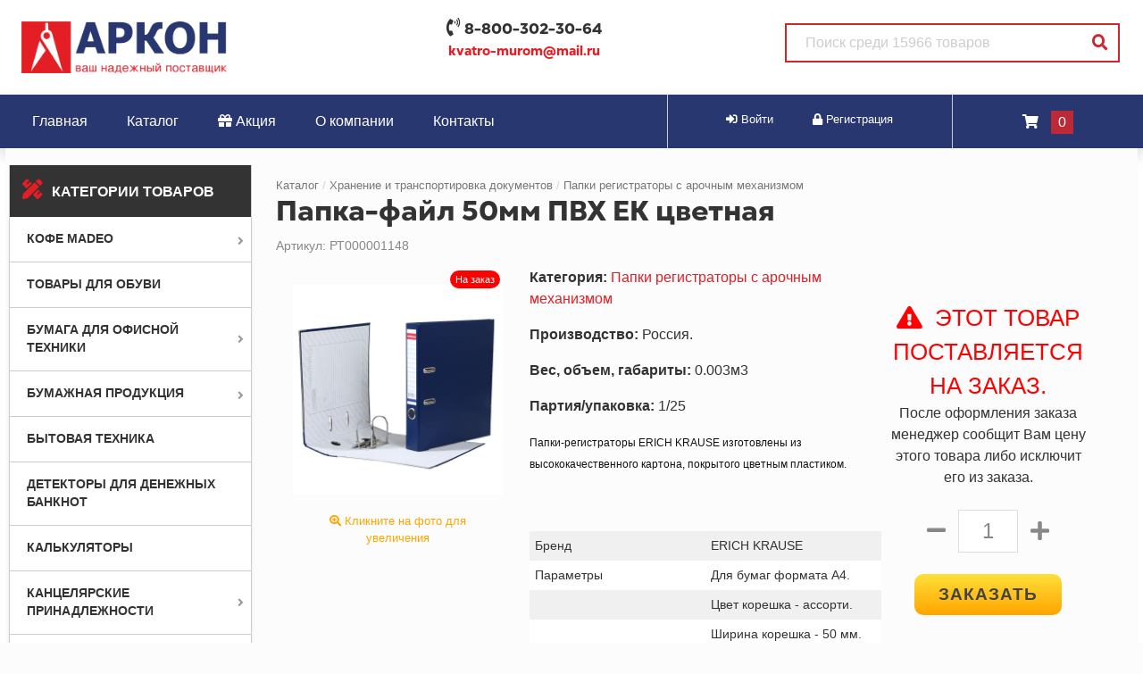

--- FILE ---
content_type: text/html; charset=UTF-8
request_url: https://arkon-snab.ru/431/papka-fayl-50mm-pvh-ek-cvetnaya.html
body_size: 18888
content:
<!DOCTYPE HTML>
<html lang="ru-RU" prefix="og: http://ogp.me/ns#">

    <head>
        
		<title>Папка-файл 50мм ПВХ ЕК цветная | ООО Аркон | Интернет-магазин канцтоваров в Муроме</title>
		<meta http-equiv="Content-Type" content="text/html; charset=utf-8" />    
			<meta name="title" content="Папка-файл 50мм ПВХ ЕК цветная | ООО Аркон | Интернет-магазин канцтоваров в Муроме">			
			<meta name="Description" content="В нашем интернет-магазине всегда есть в наличии Папка-файл 50мм ПВХ ЕК цветная по хорошей цене. Магазин находится в городе Муром. " />
			<meta name="Keywords" content="купить Папка-файл 50мм ПВХ ЕК цветная в Муроме, Папка-файл 50мм ПВХ ЕК цветная заказать с доставкой, Папка-файл 50мм ПВХ ЕК цветная цена, Папка-файл 50мм ПВХ ЕК цветная недорого, Папка-файл 50мм ПВХ ЕК цветная с доставкой по городу, где найти Папка-файл 50мм ПВХ ЕК цветная в Муром, Папка-файл 50мм ПВХ ЕК цветная купить всего за 0 р, Папка-файл 50мм ПВХ ЕК цветная опт и розница, купить Папка-файл 50мм ПВХ ЕК цветная Муром" />
			<meta name="Author" content="Сайт работает на CMS-2D" />			
			<meta property="og:title" content="Папка-файл 50мм ПВХ ЕК цветная | ООО Аркон | Интернет-магазин канцтоваров в Муроме" />
			<meta property="og:description" content="В нашем интернет-магазине всегда есть в наличии Папка-файл 50мм ПВХ ЕК цветная по хорошей цене. Магазин находится в городе Муром. " />
			<meta property="og:image" content="https://arkon-snab.ru/images/logotype.png" />
			<meta property="og:url" content="https://arkon-snab.ru/431/papka-fayl-50mm-pvh-ek-cvetnaya.html" />
			<meta property="og:site_name" content="ООО Аркон | Интернет-магазин канцтоваров в Муроме" />
			<meta property="og:locale" content="ru_RU" />
			<meta property="og:type" content="website" />			
	
		
			<meta name="viewport" content="initial-scale=1, maximum-scale=1, user-scalable=no"/> <meta name="format-detection" content="telephone=no">
				
       	<meta name="yandex-verification" content="89abfa41332da22d" />

<link rel="stylesheet" href="/css/bootstrap.min.css">
<link rel="stylesheet" href="/css/fontawesome/css/all.css">  
<link rel="stylesheet" href="/css/lightbox.css">
<link rel="stylesheet" href="/css/wowanimate.css">

<link rel="stylesheet" href="/css/MyFontsWebfontsKit.css">  
<link rel="stylesheet" href="/css/main-style.css">
<link rel="stylesheet" href="/css/core-style.css">
<link rel="stylesheet" href="/css/store-style2.css">  

  
<link rel="stylesheet" href="/plugins/owl/assets/owl.carousel.min.css">
<link rel="stylesheet" href="/plugins/owl/assets/owl.theme.default.min.css">
  
<script src="/js/jquery-3.4.1.min.js"></script>
<script src="/js/bootstrap.min.js"></script>
<script src="/js/lightbox.js"></script>    
  
<script src="/plugins/owl/owl.carousel.min.js"></script>  



    </head>
	
    <body>
		<style>
	.osbg {
		z-index: 99999;
		display: none;
		width: 100%;
		height: 100vh;
		position: fixed;
		top: 0;
		left: 0;
		right: 0;
		bottom: 0;
		background: rgba(0,0,0,0.8);
	}
	
	.osbg_inside {
		z-index: 99999;
		width: 94%;
		max-width: 480px;
		min-height: 25vh;
		overflow: hidden;
		margin: 13% auto;
		padding: 20px;
		padding-top: 40px;
		padding-bottom: 30px;
		background: #ffffff;
		position: relative;
		color: #333;
		font-weight: 400;
		font-size: 1.1em;
	}
	
	.osbg_inside input {
		background: none;
		border: 1px solid darkgray;
		padding: 5px;
		color: #333;
		font-weight: 200;
		width: 98%;
		margin: 1%;
		border-radius: 7px;
		margin-bottom: 12px;
	}
	
	.osbg_inside input:focus {
		outline: none;
		border: 1px solid #2ea5cc;
		box-shadow: 0 0 2pt 2pt #2ea5cc;
	}
	
	.hide_os {
		position: absolute;
		top: 0;
		right: 15px;
		color: darkgray;
		font-size: 1.8em;
		cursor: pointer;
		transition: all 0.5s;
	}
	
	.hide_os:hover {
		color: #333;
		transform: scale(1.05);
	}
	
	.send_os {
		position: relative;
		cursor: pointer;
		text-transform: uppercase;
		color: #fff;
		background: #333;
		border: 2px solid #333;
		padding: 10px 32px;
		transition: all 0.4s;
	}
	
	.send_os:hover {
		background: #ff0040;
		color: #fff;
		border: 2px solid #ff0040;
	}
	
	.os_result {
		width: 98%;
		margin: 1%;
		clear: both;
		color: #333;
		padding-top: 8px;
		font-size: 0.9em;
		font-weight: 300;
	}
	
	.os_progress {
		display: none;
	}
	
	#os {
		display: none!important;
		background: url('/plugins/os.gif') no-repeat;
		background-size: cover;
		position: fixed;
		z-index: 9999;
		bottom: 30px;
		right: 22px;
		width: 70px;
		height: 70px;
		transition: all 0.45s;
		cursor: pointer;
		outline: none;
	}
	
	#os:hover {
		transform: scale(1.2);
	}
	
	@media only screen and (max-width : 767px) {
		#os {
			width: 60px;
			height: 60px;
		}
		
		#os:hover {
			transform: scale(1.05);
		}
	}
	
</style>

<div id="os" class="call_os"></div>

<div class="osbg">
	<div class="osbg_inside">
		<h5><b>Мы Вам перезвоним</b></h5>
		<div class="hide_os"><i class="fas fa-times"></i></div>
		Укажите имя: <br>
		<input type="text" id="os_name" value="" placeholder="" /><br>
		Номер телефона: <br>
		<input type="text" id="os_phone" value="" placeholder="+7" /><br>
		<br>
		<span class="send_os">
		   <span class="os_progress spinner-border spinner-border-sm" role="status" aria-hidden="true"></span>
			Отправить
		</span>
		<div class="os_result"></div>
		
	</div>
</div>



<script>

	$(document).on('click', '.call_os', function() {
		$('.osbg').fadeIn();
	});
	
	$(document).on('click', '.hide_os', function() {
		$('.osbg').fadeOut();
	});
	
	$(document).on('click', '.send_os', function() {
		$('.os_progress').css('display', 'inline-block');
		
		$.ajax({
			url: '/plugins/os-ajax.php',
			type: 'POST',
			data: { 
					client: $('#os_name').val(), 
					phone: $('#os_phone').val() 
			},
			beforeSend: function(xhr) {},
			success: function(data) { 
				
				$('.os_result').html(data);
				$('.os_progress').css('display', 'none');
								
			},
			error: function() {
				$('.os_result').html('Ошибка отправки данных!');
				$('.os_progress').css('display', 'none');	
			}
		});
		
	});

</script>


<div id="mobile-menu">
  <span class="mmclose">x</span>
  <a class="mmenua" href="/">Главная</a>
  <a class="mmenua" href="/catalog/main.html">Каталог товаров</a>
  <a class="mmenua" href="/akciya">Актуальные акции</a>
  <a class="mmenua" href="/o-kompanii">О компании</a>
  <a class="mmenua" href="/kontakty">Контакты</a>
  <hr>
    <div class="container-fluid"><div class="row"><div class="col-lg-12 p-3" style="border-bottom: 1px solid #eee;"><table width="100%"><tr><td style="width: 80px!important; vertical-align: top;"><a section_id="193" href="/catalog/kofe-madeo.html"><img style="width: 100%;" src="/images/shop/cat/_file1707982957-784.jpg" title="Купить Кофе MADEO в нашем магазине" alt="Кофе MADEO" /></a></td><td style="width: 20px;"></td><td><a class="section_headlink" section_id="193" href="/catalog/kofe-madeo.html">Кофе MADEO</a><br/><a class="section_sublink" section_id="194" href="/catalog/kakao-i-goryachiy-shokolad.html">Какао и горячий шоколад <span style="font-size: 0.8em;">(7)</span></a><a class="section_sublink" section_id="195" href="/catalog/kofe-zernovoy.html">Кофе зерновой <span style="font-size: 0.8em;">(78)</span></a><a class="section_sublink" section_id="198" href="/catalog/kofe-molotyy.html">Кофе молотый <span style="font-size: 0.8em;">(59)</span></a><a class="section_sublink" section_id="197" href="/catalog/kofe-molotyy-porcionnyy.html">Кофе молотый порционный <span style="font-size: 0.8em;">(37)</span></a><a class="section_sublink" section_id="196" href="/catalog/kofe-s-maslom-mct-keto-fitness--smart.html">Кофе с маслом MCT (Keto Fitness & Smart) <span style="font-size: 0.8em;">(26)</span></a><br/><br/>
			</td></tr></table>
			</div><div class="col-lg-12 p-3" style="border-bottom: 1px solid #eee;"><table width="100%"><tr><td style="width: 80px!important; vertical-align: top;"></td><td style="width: 20px;"></td><td><a class="section_headlink" section_id="192" href="/catalog/tovary-dlya-obuvi.html">Товары для обуви</a><br/><br/><br/>
			</td></tr></table>
			</div><div class="col-lg-12 p-3" style="border-bottom: 1px solid #eee;"><table width="100%"><tr><td style="width: 80px!important; vertical-align: top;"><a section_id="43" href="/catalog/bumaga-dlya-ofisnoy-tehniki.html"><img style="width: 100%;" src="/cat/printer.jpg" title="Купить Бумага для офисной техники в нашем магазине" alt="Бумага для офисной техники" /></a></td><td style="width: 20px;"></td><td><a class="section_headlink" section_id="43" href="/catalog/bumaga-dlya-ofisnoy-tehniki.html">Бумага для офисной техники</a><br/><a class="section_sublink" section_id="44" href="/catalog/bumaga-dlya-ofisnoy-tehniki-belaya-klassov-a-v-s.html">Бумага для офисной техники белая классов А,В,С <span style="font-size: 0.8em;">(28)</span></a><a class="section_sublink" section_id="45" href="/catalog/bumaga-dlya-pechati-cvetnaya.html">Бумага для печати цветная <span style="font-size: 0.8em;">(43)</span></a><a class="section_sublink" section_id="155" href="/catalog/bumaga-termotransfernaya.html">Бумага термотрансферная <span style="font-size: 0.8em;">(3)</span></a><a class="section_sublink" section_id="52" href="/catalog/roliki-dlya-faksov-i-kkm.html">Ролики для факсов и ККМ <span style="font-size: 0.8em;">(24)</span></a><a class="section_sublink" section_id="46" href="/catalog/fotobumaga.html">Фотобумага <span style="font-size: 0.8em;">(39)</span></a><a class="section_sublink" section_id="47" href="/catalog/etiketka-samokleyaschayasya.html">Этикетка самоклеящаяся <span style="font-size: 0.8em;">(32)</span></a><br/><br/>
			</td></tr></table>
			</div><div class="col-lg-12 p-3" style="border-bottom: 1px solid #eee;"><table width="100%"><tr><td style="width: 80px!important; vertical-align: top;"><a section_id="1" href="/catalog/bumazhnaya-produkciya.html"><img style="width: 100%;" src="https://arkon-snab.ru/files/1443777378-бумажная продукция.jpg" title="Купить Бумажная продукция в нашем магазине" alt="Бумажная продукция" /></a></td><td style="width: 20px;"></td><td><a class="section_headlink" section_id="1" href="/catalog/bumazhnaya-produkciya.html">Бумажная продукция</a><br/><a class="section_sublink" section_id="48" href="/catalog/albomy-papki-dlya-risovaniya-i-hudozhestvennyh-rabot.html">Альбомы, папки для рисования и художественных работ. <span style="font-size: 0.8em;">(10)</span></a><a class="section_sublink" section_id="124" href="/catalog/blanochnaya-produkciya.html">Бланочная продукция <span style="font-size: 0.8em;">(111)</span></a><a class="section_sublink" section_id="53" href="/catalog/bloknoty-zapisnye-knizhki-ezhednevniki-planingi.html">Блокноты, записные книжки, ежедневники, планинги <span style="font-size: 0.8em;">(45)</span></a><a class="section_sublink" section_id="61" href="/catalog/bumaga-dlya-zametok-stikery.html">Бумага для заметок, стикеры </a><a class="section_sublink" section_id="57" href="/catalog/kalendari.html">Календари <span style="font-size: 0.8em;">(9)</span></a><a class="section_sublink" section_id="161" href="/catalog/konverty-pochtovye.html">Конверты почтовые <span style="font-size: 0.8em;">(11)</span></a><br/><br/>
			</td></tr></table>
			</div><div class="col-lg-12 p-3" style="border-bottom: 1px solid #eee;"><table width="100%"><tr><td style="width: 80px!important; vertical-align: top;"><a section_id="26" href="/catalog/bytovaya-tehnika.html"><img style="width: 100%;" src="/cat/ofice-teh.jpg" title="Купить Бытовая техника в нашем магазине" alt="Бытовая техника" /></a></td><td style="width: 20px;"></td><td><a class="section_headlink" section_id="26" href="/catalog/bytovaya-tehnika.html">Бытовая техника</a><br/><br/><br/>
			</td></tr></table>
			</div><div class="col-lg-12 p-3" style="border-bottom: 1px solid #eee;"><table width="100%"><tr><td style="width: 80px!important; vertical-align: top;"><a section_id="181" href="/catalog/detektory-dlya-denezhnyh-banknot.html"><img style="width: 100%;" src="/images/shop/cat/_file1626637749-6537.jpg" title="Купить Детекторы для денежных банкнот в нашем магазине" alt="Детекторы для денежных банкнот" /></a></td><td style="width: 20px;"></td><td><a class="section_headlink" section_id="181" href="/catalog/detektory-dlya-denezhnyh-banknot.html">Детекторы для денежных банкнот</a><br/><br/><br/>
			</td></tr></table>
			</div><div class="col-lg-12 p-3" style="border-bottom: 1px solid #eee;"><table width="100%"><tr><td style="width: 80px!important; vertical-align: top;"><a section_id="178" href="/catalog/kalkulyatory.html"><img style="width: 100%;" src="/images/shop/cat/_file1626636298-9548.jpg" title="Купить Калькуляторы в нашем магазине" alt="Калькуляторы" /></a></td><td style="width: 20px;"></td><td><a class="section_headlink" section_id="178" href="/catalog/kalkulyatory.html">Калькуляторы</a><br/><br/><br/>
			</td></tr></table>
			</div><div class="col-lg-12 p-3" style="border-bottom: 1px solid #eee;"><table width="100%"><tr><td style="width: 80px!important; vertical-align: top;"><a section_id="6" href="/catalog/kancelyarskie-prinadlegnosti.html"><img style="width: 100%;" src="/cat/kanctovari.jpg" title="Купить Канцелярские принадлежности в нашем магазине" alt="Канцелярские принадлежности" /></a></td><td style="width: 20px;"></td><td><a class="section_headlink" section_id="6" href="/catalog/kancelyarskie-prinadlegnosti.html">Канцелярские принадлежности</a><br/><a class="section_sublink" section_id="146" href="/catalog/bumaga-kopirovalnaya.html">Бумага копировальная <span style="font-size: 0.8em;">(4)</span></a><a class="section_sublink" section_id="108" href="/catalog/vizitnicy.html">Визитницы <span style="font-size: 0.8em;">(10)</span></a><a class="section_sublink" section_id="96" href="/catalog/dyrokoly.html">Дыроколы <span style="font-size: 0.8em;">(46)</span></a><a class="section_sublink" section_id="99" href="/catalog/zazhimy.html">Зажимы <span style="font-size: 0.8em;">(34)</span></a><a class="section_sublink" section_id="106" href="/catalog/kancelyarskie-melochi.html">Канцелярские мелочи <span style="font-size: 0.8em;">(51)</span></a><a class="section_sublink" section_id="102" href="/catalog/kley.html">Клей <span style="font-size: 0.8em;">(92)</span></a><a class="section_sublink" section_id="97" href="/catalog/kleykie-lenty.html">Клейкие ленты и диспенсеры <span style="font-size: 0.8em;">(63)</span></a><a class="section_sublink" section_id="104" href="/catalog/korrektiruuschie-sredstva.html">Корректирующие средства <span style="font-size: 0.8em;">(53)</span></a><a class="section_sublink" section_id="171" href="/catalog/nabory-kancelyarskih-melochey.html">Наборы канцелярских мелочей <span style="font-size: 0.8em;">(2)</span></a><a class="section_sublink" section_id="110" href="/catalog/nastolnye-nabory.html">Настольные наборы <span style="font-size: 0.8em;">(7)</span></a><a class="section_sublink" section_id="103" href="/catalog/nozhi-kancelyarskie-i-lezviya.html">Ножи канцелярские и лезвия <span style="font-size: 0.8em;">(18)</span></a><a class="section_sublink" section_id="98" href="/catalog/nozhnicy.html">Ножницы <span style="font-size: 0.8em;">(95)</span></a><a class="section_sublink" section_id="149" href="/catalog/nositeli-informacii-i-aksessuary.html">Носители информации и аксессуары <span style="font-size: 0.8em;">(11)</span></a><a class="section_sublink" section_id="152" href="/catalog/oblozhki.html">Обложки <span style="font-size: 0.8em;">(55)</span></a><a class="section_sublink" section_id="107" href="/catalog/organayzery-s-napolneniem.html">Органайзеры с наполнением <span style="font-size: 0.8em;">(32)</span></a><a class="section_sublink" section_id="101" href="/catalog/podstavki-dlya-bumag.html">Подставки для бумаг <span style="font-size: 0.8em;">(49)</span></a><a class="section_sublink" section_id="105" href="/catalog/podstavki-kancelyarskie.html">Подставки канцелярские <span style="font-size: 0.8em;">(44)</span></a><a class="section_sublink" section_id="100" href="/catalog/skrepki-knopki-bulavki.html">Скрепки, кнопки, булавки <span style="font-size: 0.8em;">(52)</span></a><a class="section_sublink" section_id="95" href="/catalog/steplery-skoby-antisteplery.html">Степлеры, скобы, антистеплеры <span style="font-size: 0.8em;">(94)</span></a><a class="section_sublink" section_id="145" href="/catalog/sterzhni.html">Стержни <span style="font-size: 0.8em;">(64)</span></a><a class="section_sublink" section_id="148" href="/catalog/shtempelnaya-produkciya.html">Штемпельная продукция <span style="font-size: 0.8em;">(35)</span></a><br/><br/>
			</td></tr></table>
			</div><div class="col-lg-12 p-3" style="border-bottom: 1px solid #eee;"><table width="100%"><tr><td style="width: 80px!important; vertical-align: top;"><a section_id="184" href="/catalog/novogodnie-podarki.html"><img style="width: 100%;" src="/images/shop/cat/_file1626637610-5666.png" title="Купить Новогодние подарки в нашем магазине" alt="Новогодние подарки" /></a></td><td style="width: 20px;"></td><td><a class="section_headlink" section_id="184" href="/catalog/novogodnie-podarki.html">Новогодние подарки</a><br/><br/><br/>
			</td></tr></table>
			</div><div class="col-lg-12 p-3" style="border-bottom: 1px solid #eee;"><table width="100%"><tr><td style="width: 80px!important; vertical-align: top;"><a section_id="25" href="/catalog/ofisnaya-i-komputernaya-tehnika.html"><img style="width: 100%;" src="/cat/comp.jpg" title="Купить Офисная и компьютерная техника в нашем магазине" alt="Офисная и компьютерная техника" /></a></td><td style="width: 20px;"></td><td><a class="section_headlink" section_id="25" href="/catalog/ofisnaya-i-komputernaya-tehnika.html">Офисная и компьютерная техника</a><br/><a class="section_sublink" section_id="169" href="/catalog/klaviatury-myshi-komplekty-klaviatura-mysh.html">Клавиатуры, Мыши, Комплекты (Клавиатура+Мышь) <span style="font-size: 0.8em;">(2)</span></a><a class="section_sublink" section_id="160" href="/catalog/kovriki-dlya-myshi.html">Коврики для мыши <span style="font-size: 0.8em;">(5)</span></a><a class="section_sublink" section_id="176" href="/catalog/nositeli-informacii-i-aksessuary-1.html">Носители информации и аксессуары <span style="font-size: 0.8em;">(3)</span></a><a class="section_sublink" section_id="170" href="/catalog/perepletnye-mashiny-i-materialy-dlya-perepleta.html">Переплетные машины и материалы для переплета <span style="font-size: 0.8em;">(15)</span></a><br/><br/>
			</td></tr></table>
			</div><div class="col-lg-12 p-3" style="border-bottom: 1px solid #eee;"><table width="100%"><tr><td style="width: 80px!important; vertical-align: top;"><a section_id="3" href="/catalog/ofisnaya-mebel.html"><img style="width: 100%;" src="/cat/ofice.jpg" title="Купить Офисная мебель в нашем магазине" alt="Офисная мебель" /></a></td><td style="width: 20px;"></td><td><a class="section_headlink" section_id="3" href="/catalog/ofisnaya-mebel.html">Офисная мебель</a><br/><a class="section_sublink" section_id="180" href="/catalog/veshalki.html">Вешалки <span style="font-size: 0.8em;">(2)</span></a><a class="section_sublink" section_id="80" href="/catalog/kresla-stulya-i-mnogomestnye-sekcii.html">Кресла, стулья и многоместные секции <span style="font-size: 0.8em;">(1)</span></a><a class="section_sublink" section_id="75" href="/catalog/nabor-korpusnoy-mebeli-kanc-miks.html">Набор корпусной мебели "Канц Микс" <span style="font-size: 0.8em;">(124)</span></a><a class="section_sublink" section_id="76" href="/catalog/nabor-korpusnoy-mebeli-kanc.html">Набор корпусной мебели "Канц" <span style="font-size: 0.8em;">(70)</span></a><a class="section_sublink" section_id="68" href="/catalog/mebel-dlya-personala.html">Набор корпусной мебели "Монолит" <span style="font-size: 0.8em;">(177)</span></a><a class="section_sublink" section_id="77" href="/catalog/nabor-korpusnoy-mebeli-feya.html">Набор корпусной мебели "Фея" <span style="font-size: 0.8em;">(34)</span></a><a class="section_sublink" section_id="78" href="/catalog/nabor-korpusnoy-mebeli-eko.html">Набор корпусной мебели "Эко" <span style="font-size: 0.8em;">(42)</span></a><a class="section_sublink" section_id="79" href="/catalog/nabor-myagkoy-mebeli-club.html">Набор мягкой мебели "Club" <span style="font-size: 0.8em;">(8)</span></a><br/><br/>
			</td></tr></table>
			</div><div class="col-lg-12 p-3" style="border-bottom: 1px solid #eee;"><table width="100%"><tr><td style="width: 80px!important; vertical-align: top;"><a section_id="21" href="/catalog/pismennye-i-chertezhnye-prinadlezhnosti.html"><img style="width: 100%;" src="/cat/cherteg.jpg" title="Купить Письменные и чертежные принадлежности в нашем магазине" alt="Письменные и чертежные принадлежности" /></a></td><td style="width: 20px;"></td><td><a class="section_headlink" section_id="21" href="/catalog/pismennye-i-chertezhnye-prinadlezhnosti.html">Письменные и чертежные принадлежности</a><br/><a class="section_sublink" section_id="158" href="/catalog/karandashi-voskovye.html">Карандаши восковые <span style="font-size: 0.8em;">(18)</span></a><a class="section_sublink" section_id="88" href="/catalog/karandashi-cvetnye.html">Карандаши цветные <span style="font-size: 0.8em;">(150)</span></a><a class="section_sublink" section_id="157" href="/catalog/karandashi-cvetnye-akvarelnye.html">Карандаши цветные акварельные <span style="font-size: 0.8em;">(12)</span></a><a class="section_sublink" section_id="87" href="/catalog/karandashi-chernografitnye.html">Карандаши чернографитные <span style="font-size: 0.8em;">(101)</span></a><a class="section_sublink" section_id="93" href="/catalog/lastiki.html">Ластики <span style="font-size: 0.8em;">(53)</span></a><a class="section_sublink" section_id="140" href="/catalog/markery.html">Маркеры <span style="font-size: 0.8em;">(259)</span></a><a class="section_sublink" section_id="91" href="/catalog/mehanicheskie-karandashi-i-zapasnye-grifeli.html">Механические карандаши и запасные грифели <span style="font-size: 0.8em;">(27)</span></a><a class="section_sublink" section_id="92" href="/catalog/ruchki-gelevye.html">Ручки гелевые <span style="font-size: 0.8em;">(88)</span></a><a class="section_sublink" section_id="89" href="/catalog/ruchki-sharikovye.html">Ручки шариковые <span style="font-size: 0.8em;">(218)</span></a><a class="section_sublink" section_id="90" href="/catalog/ruchki-sharikovye-avtomaticheskie.html">Ручки шариковые автоматические <span style="font-size: 0.8em;">(80)</span></a><a class="section_sublink" section_id="173" href="/catalog/tochilki.html">Точилки <span style="font-size: 0.8em;">(65)</span></a><a class="section_sublink" section_id="175" href="/catalog/flomastery.html">Фломастеры <span style="font-size: 0.8em;">(46)</span></a><a class="section_sublink" section_id="94" href="/catalog/cirkuli-i-gotovalni.html">Циркули и готовальни <span style="font-size: 0.8em;">(31)</span></a><br/><br/>
			</td></tr></table>
			</div><div class="col-lg-12 p-3" style="border-bottom: 1px solid #eee;"><table width="100%"><tr><td style="width: 80px!important; vertical-align: top;"><a section_id="179" href="/catalog/produkty-pitaniya-kofe-chay-sahar.html"><img style="width: 100%;" src="https://orionn.ru/files/catalog//17589/img_src2.jpg" title="Купить Продукты питания (кофе, чай, сахар) в нашем магазине" alt="Продукты питания (кофе, чай, сахар)" /></a></td><td style="width: 20px;"></td><td><a class="section_headlink" section_id="179" href="/catalog/produkty-pitaniya-kofe-chay-sahar.html">Продукты питания (кофе, чай, сахар)</a><br/><br/><br/>
			</td></tr></table>
			</div><div class="col-lg-12 p-3" style="border-bottom: 1px solid #eee;"><table width="100%"><tr><td style="width: 80px!important; vertical-align: top;"><a section_id="27" href="/catalog/produkty-pitaniya-posuda.html"><img style="width: 100%;" src="/cat/chaikofe.jpg" title="Купить Продукты питания, посуда в нашем магазине" alt="Продукты питания, посуда" /></a></td><td style="width: 20px;"></td><td><a class="section_headlink" section_id="27" href="/catalog/produkty-pitaniya-posuda.html">Продукты питания, посуда</a><br/><br/><br/>
			</td></tr></table>
			</div><div class="col-lg-12 p-3" style="border-bottom: 1px solid #eee;"><table width="100%"><tr><td style="width: 80px!important; vertical-align: top;"><a section_id="182" href="/catalog/seyfy.html"><img style="width: 100%;" src="/images/shop/_img_11535028577.jpg" title="Купить Сейфы в нашем магазине" alt="Сейфы" /></a></td><td style="width: 20px;"></td><td><a class="section_headlink" section_id="182" href="/catalog/seyfy.html">Сейфы</a><br/><br/><br/>
			</td></tr></table>
			</div><div class="col-lg-12 p-3" style="border-bottom: 1px solid #eee;"><table width="100%"><tr><td style="width: 80px!important; vertical-align: top;"><a section_id="23" href="/catalog/tovary-dlya-prazdnika-i-suveniry.html"><img style="width: 100%;" src="/cat/prazdnik.jpg" title="Купить Товары для праздника и сувениры в нашем магазине" alt="Товары для праздника и сувениры" /></a></td><td style="width: 20px;"></td><td><a class="section_headlink" section_id="23" href="/catalog/tovary-dlya-prazdnika-i-suveniry.html">Товары для праздника и сувениры</a><br/><a class="section_sublink" section_id="185" href="/catalog/novogodnie-elki.html">Новогодние елки <span style="font-size: 0.8em;">(10)</span></a><a class="section_sublink" section_id="186" href="/catalog/novogodnie-elochnye-ukrasheniya.html">Новогодние елочные украшения <span style="font-size: 0.8em;">(2)</span></a><br/><br/>
			</td></tr></table>
			</div><div class="col-lg-12 p-3" style="border-bottom: 1px solid #eee;"><table width="100%"><tr><td style="width: 80px!important; vertical-align: top;"><a section_id="24" href="/catalog/tovary-dlya-tvorchestva-i-hobbi.html"><img style="width: 100%;" src="/cat/hobbi.jpg" title="Купить Товары для творчества и хобби в нашем магазине" alt="Товары для творчества и хобби" /></a></td><td style="width: 20px;"></td><td><a class="section_headlink" section_id="24" href="/catalog/tovary-dlya-tvorchestva-i-hobbi.html">Товары для творчества и хобби</a><br/><br/><br/>
			</td></tr></table>
			</div><div class="col-lg-12 p-3" style="border-bottom: 1px solid #eee;"><table width="100%"><tr><td style="width: 80px!important; vertical-align: top;"><a section_id="8" href="/catalog/hoztovary-upakovka-gigiena.html"><img style="width: 100%;" src="/cat/hoztovari.jpg" title="Купить Хозтовары, упаковка, гигиена в нашем магазине" alt="Хозтовары, упаковка, гигиена" /></a></td><td style="width: 20px;"></td><td><a class="section_headlink" section_id="8" href="/catalog/hoztovary-upakovka-gigiena.html">Хозтовары, упаковка, гигиена</a><br/><a class="section_sublink" section_id="139" href="/catalog/meshki-dlya-musora.html">Мешки для мусора <span style="font-size: 0.8em;">(39)</span></a><a class="section_sublink" section_id="126" href="/catalog/mylo-1.html">Мыло <span style="font-size: 0.8em;">(80)</span></a><a class="section_sublink" section_id="127" href="/catalog/osvezhiteli-vozduha.html">Освежители воздуха <span style="font-size: 0.8em;">(8)</span></a><a class="section_sublink" section_id="136" href="/catalog/polotenca-bumazhnye-ofisno-bytovye.html">Полотенца бумажные офисно-бытовые <span style="font-size: 0.8em;">(23)</span></a><a class="section_sublink" section_id="144" href="/catalog/posuda-odnorazovaya.html">Посуда одноразовая <span style="font-size: 0.8em;">(19)</span></a><a class="section_sublink" section_id="135" href="/catalog/salfetki-stolovye.html">Салфетки столовые <span style="font-size: 0.8em;">(15)</span></a><a class="section_sublink" section_id="138" href="/catalog/salfetki-gubki-tryapki.html">Салфетки, губки, тряпки <span style="font-size: 0.8em;">(53)</span></a><a class="section_sublink" section_id="129" href="/catalog/sredstva-dlya-mytya-okon.html">Средства для мытья окон <span style="font-size: 0.8em;">(15)</span></a><a class="section_sublink" section_id="128" href="/catalog/sredstva-dlya-mytya-pola.html">Средства для мытья пола <span style="font-size: 0.8em;">(16)</span></a><a class="section_sublink" section_id="130" href="/catalog/sredstva-dlya-stirki.html">Средства для стирки <span style="font-size: 0.8em;">(30)</span></a><a class="section_sublink" section_id="131" href="/catalog/sredstva-dlya-chistki-santehniki.html">Средства для чистки сантехники <span style="font-size: 0.8em;">(55)</span></a><a class="section_sublink" section_id="154" href="/catalog/sredstva-zaschity.html">Средства защиты <span style="font-size: 0.8em;">(33)</span></a><a class="section_sublink" section_id="134" href="/catalog/sredstva-lichnoy-gigieny.html">Средства личной гигиены <span style="font-size: 0.8em;">(45)</span></a><a class="section_sublink" section_id="133" href="/catalog/tualetnaya-bumaga-ofisno-bytovaya.html">Туалетная бумага офисно-бытовая <span style="font-size: 0.8em;">(47)</span></a><a class="section_sublink" section_id="137" href="/catalog/uborochnyy-inventar.html">Уборочный инвентарь <span style="font-size: 0.8em;">(119)</span></a><a class="section_sublink" section_id="174" href="/catalog/uhod-za-telom.html">Уход за телом <span style="font-size: 0.8em;">(4)</span></a><a class="section_sublink" section_id="132" href="/catalog/chistyaschie-sredstva-dlya-kuhni.html">Чистящие средства для кухни <span style="font-size: 0.8em;">(36)</span></a><br/><br/>
			</td></tr></table>
			</div><div class="col-lg-12 p-3" style="border-bottom: 1px solid #eee;"><table width="100%"><tr><td style="width: 80px!important; vertical-align: top;"><a section_id="22" href="/catalog/hranenie-i-transportirovka-dokumentov.html"><img style="width: 100%;" src="/cat/papki.jpg" title="Купить Хранение и транспортировка документов в нашем магазине" alt="Хранение и транспортировка документов" /></a></td><td style="width: 20px;"></td><td><a class="section_headlink" section_id="22" href="/catalog/hranenie-i-transportirovka-dokumentov.html">Хранение и транспортировка документов</a><br/><a class="section_sublink" section_id="83" href="/catalog/koroba-i-nakopiteli-1.html">Короба и накопители <span style="font-size: 0.8em;">(35)</span></a><a class="section_sublink" section_id="66" href="/catalog/papki-na-kolcah.html">Папки на кольцах <span style="font-size: 0.8em;">(29)</span></a><a class="section_sublink" section_id="109" href="/catalog/papki-perforirovannye.html">Папки перфорированные <span style="font-size: 0.8em;">(27)</span></a><a class="section_sublink" section_id="85" href="/catalog/papki-plastikovye-na-rezinkah.html">Папки пластиковые на резинках <span style="font-size: 0.8em;">(11)</span></a><a class="section_sublink" section_id="70" href="/catalog/papki-registratory-s-arochnym-mehanizmom.html">Папки регистраторы с арочным механизмом <span style="font-size: 0.8em;">(105)</span></a><a class="section_sublink" section_id="67" href="/catalog/papki-s-vkladyshami.html">Папки с вкладышами <span style="font-size: 0.8em;">(41)</span></a><a class="section_sublink" section_id="71" href="/catalog/papki-s-prizhimom-i-planshety.html">Папки с прижимом и планшеты <span style="font-size: 0.8em;">(35)</span></a><a class="section_sublink" section_id="72" href="/catalog/papki-konverty-plastikovye.html">Папки-конверты пластиковые <span style="font-size: 0.8em;">(59)</span></a><a class="section_sublink" section_id="73" href="/catalog/papki-ugolki-plastikovye.html">Папки-уголки пластиковые <span style="font-size: 0.8em;">(13)</span></a><a class="section_sublink" section_id="153" href="/catalog/portfeli.html">Портфели <span style="font-size: 0.8em;">(16)</span></a><a class="section_sublink" section_id="86" href="/catalog/prinadlezhnosti-dlya-proshivki-dokumentov.html">Принадлежности для прошивки документов <span style="font-size: 0.8em;">(17)</span></a><a class="section_sublink" section_id="74" href="/catalog/skorosshivateli-kartonnye.html">Скоросшиватели картонные <span style="font-size: 0.8em;">(14)</span></a><a class="section_sublink" section_id="84" href="/catalog/skorosshivatel-plastikovyy.html">Скоросшиватели пластиковые <span style="font-size: 0.8em;">(9)</span></a><br/><br/>
			</td></tr></table>
			</div><div class="col-lg-12 p-3" style="border-bottom: 1px solid #eee;"><table width="100%"><tr><td style="width: 80px!important; vertical-align: top;"><a section_id="183" href="/catalog/shkafy-metallicheskie.html"><img style="width: 100%;" src="/images/shop/cat/_file1626638650-4265.jpg" title="Купить Шкафы металлические в нашем магазине" alt="Шкафы металлические" /></a></td><td style="width: 20px;"></td><td><a class="section_headlink" section_id="183" href="/catalog/shkafy-metallicheskie.html">Шкафы металлические</a><br/><br/><br/>
			</td></tr></table>
			</div><div class="col-lg-12 p-3" style="border-bottom: 1px solid #eee;"><table width="100%"><tr><td style="width: 80px!important; vertical-align: top;"><a section_id="7" href="/catalog/tovary-dlya-shkoly.html"><img style="width: 100%;" src="/cat/shkola.jpg" title="Купить Школьные принадлежности в нашем магазине" alt="Школьные принадлежности" /></a></td><td style="width: 20px;"></td><td><a class="section_headlink" section_id="7" href="/catalog/tovary-dlya-shkoly.html">Школьные принадлежности</a><br/><a class="section_sublink" section_id="122" href="/catalog/bumaga-cvetnaya.html">Бумага цветная <span style="font-size: 0.8em;">(65)</span></a><a class="section_sublink" section_id="177" href="/catalog/demonstracionnoe-oborudovanie.html">Демонстрационное оборудование <span style="font-size: 0.8em;">(2)</span></a><a class="section_sublink" section_id="150" href="/catalog/dnevniki.html">Дневники <span style="font-size: 0.8em;">(62)</span></a><a class="section_sublink" section_id="156" href="/catalog/zakladki.html">Закладки <span style="font-size: 0.8em;">(12)</span></a><a class="section_sublink" section_id="123" href="/catalog/karton-cvetnoy.html">Картон белый, цветной <span style="font-size: 0.8em;">(44)</span></a><a class="section_sublink" section_id="151" href="/catalog/lineyki.html">Линейки <span style="font-size: 0.8em;">(72)</span></a><a class="section_sublink" section_id="172" href="/catalog/nakleyki.html">Наклейки <span style="font-size: 0.8em;">(8)</span></a><a class="section_sublink" section_id="115" href="/catalog/papki-dlya-tetradey-i-urokov-truda.html">Папки для тетрадей и уроков труда <span style="font-size: 0.8em;">(65)</span></a><a class="section_sublink" section_id="114" href="/catalog/penaly.html">Пеналы <span style="font-size: 0.8em;">(89)</span></a><a class="section_sublink" section_id="116" href="/catalog/prinadlezhnosti-dlya-risovaniya-i-lepki.html">Принадлежности для рисования и лепки <span style="font-size: 0.8em;">(13)</span></a><a class="section_sublink" section_id="111" href="/catalog/rukzaki-dlya-mladshih-i-srednih-klassov.html">Рюкзаки для младших и средних классов <span style="font-size: 0.8em;">(41)</span></a><a class="section_sublink" section_id="187" href="/catalog/rukzaki-dlya-starsheklassnikov-i-studentov.html">Рюкзаки для старшеклассников и студентов <span style="font-size: 0.8em;">(72)</span></a><a class="section_sublink" section_id="112" href="/catalog/rukzaki-dlya-starshih-klassov.html">Рюкзаки для старших классов <span style="font-size: 0.8em;">(7)</span></a><a class="section_sublink" section_id="113" href="/catalog/sumki-dlya-obuvi.html">Сумки для обуви <span style="font-size: 0.8em;">(17)</span></a><a class="section_sublink" section_id="141" href="/catalog/tetradi.html">Тетради <span style="font-size: 0.8em;">(152)</span></a><a class="section_sublink" section_id="147" href="/catalog/uchebnyy-material.html">Учебный материал <span style="font-size: 0.8em;">(120)</span></a><br/><br/>
			</td></tr></table>
			</div></div></div>
</div>

<script>   
$(document).on('click', '.mobile-menu', function() {
  	$('body').css('overflow','hidden');
	$('#mobile-menu').fadeIn();
}); 
  
$(document).on('click', '.mmclose', function() {
	$('#mobile-menu').fadeOut();
 	$('body').css('overflow','auto');
}); 
  
$(document).on('click', '.msearch', function() {
	if ($('#mobilesearch').css('top')=='-150px') { 
  		$(this).css('background', '#f4f4f4');
  		$('#mobilesearch').css('top', '50px');
  		// $('#mobilesearch').fadeIn(); 
  } else { 
 	 	// $('#mobilesearch').fadeOut();
  		$(this).css('background', '#ffffff');
 		$('#mobilesearch').css('top', '-150px');
  }
});   
</script>  		<div style="max-width: 1600px; margin: 0 auto; overflow: hidden; width; 100%; background: #fff;">
<div id="header" class="container w1600" style=""> 
  <div class="row" style=""> 
    <div class="col-lg-3 p-4 logo-container">
      <a href="/"><img class="logo" src="/images/logotype.png" alt="Аркон" /></a>
    </div>
    
    <div class="col-lg p-3 phones mobilehide">
      <big><big><b><i class="fas fa-phone-volume"></i></big> <a style="color: #333;" href="tel:88003023064">8-800-302-30-64</a></b></big><br/> 
      <a href="mailto:kvatro-murom@mail.ru">kvatro-murom@mail.ru</a>    
    </div>
    
    <div class="col-lg-4 p-4 text-center mobilehide">
      
      
<style>
	.cms_search {
		width: 100%;
		clear: both;
		position: relative;
		margin: 0;
		padding: 2px;		
	}
	
	.cms_search input {
		width: 100%;
		position: relative;
		background: #fff;
		outline: none;
		border: 2px solid #ca272f;
		padding: 8px 21px;
		color: #333;
		font-weight: normal;
		transition: all 0.3s;
	}
	
.cms_search input::-webkit-input-placeholder {color:#cccccc;}
.cms_search input::-moz-placeholder {color:#cccccc;}
.cms_search input:-moz-placeholder {color:#cccccc;}
.cms_search input:-ms-input-placeholder {color:#cccccc;}
	
	.aftersearch {
		position: absolute;
		top: 11px;
		right: 15px;
		color: #ca272f;
		font-size: 1.1em;
		cursor: pointer;
	}
	
	.cms_search input:focus {
		border: 2px solid #ff9673;
		color: #333;
	}
	
	.search_results_container {
		position: absolute;
		z-index: 9999;
		width: 100%;
		max-width: 100vw;
		top: 105%;
		left: 0;
		max-height: 380px;
		border: 1px solid #dddddd;
		background: #fff;
		overflow-Y: auto;
		display: none;
		color: #333;
	}
	
	.search_results_container a{
		color: #283770;		
	}
	
	.search_results {
		width: 100%;
		overflow: hidden;
		padding: 2%;
		margin: 0;
		font-weight: 400;
		font-size: 0.9em;
	}
		
</style>

<div class="cms_search">
	<input type="text" name="search" class="search_input" value="" placeholder="Поиск среди 15966 товаров" />
	<span class="aftersearch"><i class="fas fa-search"></i></span>
	<div class="search_results_container"></div>
</div>

<script>

	function searchInContent(searchid) {
		var id = searchid.val();
		$('.aftersearch').css('top','6px');
		$('.aftersearch').html('<div class="spinner-border spinner-border-sm" role="status"><span class="sr-only">.</span></div>');
		$.ajax({
			url: '/plugins/search.php',
			type: 'POST',
			data: { 
					cms_search: id 
			},
			success: function(data) { 
				
				$(searchid).siblings('.search_results_container').html(data);
				$('.aftersearch').css('top','11px');
				$('.aftersearch').html('<i class="fas fa-search"></i>');	
					
			},
			error: function() {
				$(searchid).siblings('.search_results_container').html('Ошибка поиска! Обновите страницу и повторите запрос заново.');				
			}
		});
	}
	
	$(document).on("input", ".search_input", function(ev){
		var it = $(this);
		var len = $(this).val().length;
		if (len >=3) {

				$('.search_results_container').fadeIn();
				searchInContent(it);	
	
		} else {
			$('.search_results_container').css('display', 'none');
		}
	});
	
	$(document).on("click", ".aftersearch", function(){
		var search_id = $('.search_input').val();
		document.location.href = "/search/"+search_id;
	});
	
	$(".search_input").keyup(function(event){
		if(event.keyCode == 13){
			$('.aftersearch').trigger('click');
		}
	});
	
	
	$(document).mouseup(function (e) {
		var container = $(".search_results_container");
		var container2 = $(".cms_search");
		if ((container.has(e.target).length === 0) || (container2.has(e.target).length === 0)){
			container.fadeOut();
		}
	});
	

</script>
     

    </div>
   
    <div class="col-lg-3 p-1 text-center mobilehide headerbanner">
      <a href="/"><img src="/images/headerbanner.png" width="100%" /></a>
    </div>
    
  </div>
</div>		<div id="topmenu">
<div class="container w1600 shadow menuinside" style=""> 
  <div class="row" style=""> 
    <div class="col p-2 mobileshow text-center mobile-menu" style="background: orange; font-weight: bold;">
      <i style="cursor: pointer; font-size: 1.5em;" class="fas fa-bars"></i>
    </div>
    <div class="col p-2 mobileshow text-center" style="font-weight: bold; position: relative;">
      <a href="tel:123"><i class="fas fa-phone"></i></a>
    </div>
    <div class="col p-2 mobileshow text-center" style="font-weight: bold; position: relative;">
      <a class="call_auth"><i class="fas fa-sign-in-alt"></i></a>
    </div>
    <div class="col p-2 mobileshow text-center msearch" style="font-weight: bold; position: relative;">
      <i class="fas fa-search"></i>
    </div>

    <div class="col p-2 mobileshow text-center" style="font-weight: bold; position: relative;">
      <a href="/korzina"><i class="fas fa-shopping-cart"></i></a>
      <span class="cartcount" style="position: absolute; top: 1px; right: 15px; color: red; font-weight: bold; font-size: 12px; ">0</span>
    </div>
    <div class="col-7 p-3 mobilehide menulinks" style="">
      <a href="/">Главная</a>
      <a href="/catalog/main.html">Каталог</a>
      <a href="/akciya"><i class="fas fa-gift"></i> Акция</a>
      <a href="/o-kompanii">О компании</a>
      <a href="/kontakty">Контакты</a>
    </div>
    <div class="col-3 p-3 mobilehide menulinks text-center auth_panel" style="border-left: 1px solid #ccc; border-right: 1px solid #ccc; font-size: 0.8em!important;">
      <a class="call_auth" href="#" role="button"><i class="fas fa-sign-in-alt"></i> Войти</a>      
		  <a class="" href="/registration" role="button"><i class="fas fa-lock"></i> Регистрация</a>

       
    </div>
    <div class="col-2 p-3 mobilehide menulinks text-center" style="text-align: right; font-weight: 400; font-size: 1.0em;">
    	 <a id="maincart" href="/korzina"> <i class="fas fa-shopping-cart"></i> <span class="midhide">в корзине</span> <div id="crt" class="cart"><span id="cartcount" class="cartcount">0</span></div></a>
    </div>
  </div>
</div>
</div>
<div id="mobilesearch">
  
<style>
	.cms_search_mini {
		width: 100%;
		clear: both;
		position: relative;
		margin: 0;
		padding: 2px;		
	}
	
	.cms_search_mini input {
		width: 100%;
		position: relative;
		background: none;
		outline: none;
		border: 2px solid #aaaaaa;
		padding: 8px 21px;
		color: #313140;
		font-weight: normal;
		transition: all 0.3s;
	}
	
	.aftersearch_mini {
		position: absolute;
		top: 11px;
		right: 15px;
		color: #86240b;
		font-size: 1.1em;
		cursor: pointer;
	}
	
	.cms_search_mini input:focus {
		border: 2px solid #777;
		color: #555;
	}
	
	.search_results_container_mini {
		position: absolute;
		z-index: 9999;
		width: 100%;
		max-width: 100vw;
		top: 105%;
		left: 0;
		max-height: 310px;
		border: 1px solid #dddddd;
		background: #fff;
		overflow-Y: auto;
		display: none;
	}
	
	.search_results_mini {
		width: 100%;
		overflow: hidden;
		padding: 2%;
		margin: 0;
		font-weight: 400;
		font-size: 0.8em;
	}
		
</style>

<div class="cms_search_mini">
	<input type="text" name="search_mini" class="search_input_mini" value="" />
	<span class="aftersearch_mini"><i class="fas fa-search"></i></span>
	<div class="search_results_container_mini"></div>
</div>

<script>

	function searchInContent_mini(searchid) {
		var id = searchid.val();
		$('.aftersearch_mini').css('top','6px');
		$('.aftersearch_mini').html('<div class="spinner-border spinner-border-sm" role="status"><span class="sr-only">.</span></div>');
		$.ajax({
			url: '/plugins/search-mini.php',
			type: 'POST',
			data: { 
					cms_search: id 
			},
			success: function(data) { 
				
				$(searchid).siblings('.search_results_container_mini').html(data);
				$('.aftersearch_mini').css('top','11px');
				$('.aftersearch_mini').html('<i class="fas fa-search"></i>');	
					
			},
			error: function() {
				$(searchid).siblings('.search_results_container_mini').html('Ошибка поиска! Обновите страницу и повторите запрос заново.');				
			}
		});
	}
	
	$(document).on("input", ".search_input_mini", function(ev){
		var it = $(this);
		var len = $(this).val().length;
		if (len >=3) {

				$('.search_results_container_mini').fadeIn();
				searchInContent_mini(it);	
	
		} else {
			$('.search_results_container_mini').css('display', 'none');
		}
	});
	
	$(document).on("click", ".aftersearch_mini", function(){
		var search_id = $('.search_input_mini').val();
		document.location.href = "/search/"+search_id;
	});
	
	
	$(".search_input_mini").keyup(function(event){
		if(event.keyCode == 13){
			$('.aftersearch_mini').trigger('click');
		}
	});
	
	
	$(document).mouseup(function (e) {
		var container = $(".search_results_container_mini");
		var container2 = $(".cms_search_mini");
		if ((container.has(e.target).length === 0) || (container2.has(e.target).length === 0)){
			container.fadeOut();
		}
	});
	

</script>
     
</div>		
		<div id="main_container">
		
		
<div id="store_container" style="background: #fcfcfc; max-width: 1600px!important; border: none;">
<div class="container-fluid" style=""><div class="row"><div class="col-lg-3 p-1 mwx">
				<div id="leftmenu_mobile" style="">Разделы каталога</div><div class="mobilehide" style="border-left: 1px solid #ccc; border-right: 1px solid #ccc; width: 100%; margin: 0; padding: 6% 5%; overflow: hidden; background: #333; 
				 color: #fff; font-size: 1.0em; font-weight: bold; text-transform: uppercase; margin-top: 15px;">
				<i style="color: #e31e24; font-size: 1.4em; margin-right: 7px;" class="fas fa-pencil-ruler"></i> Категории товаров</div><div id="leftmenu" class="shadow-sm"><div class="storeleftmenu"><a href="/catalog/kofe-madeo.html" style="position: relative;">Кофе MADEO</a><i class="subarrow fas fa-angle-right"></i><div class="leftsubmenu shadow-sm" index="Кофе MADEO"><a class="storeleftsubmenu" href="/catalog/kakao-i-goryachiy-shokolad.html">Какао и горячий шоколад </a><a class="storeleftsubmenu" href="/catalog/kofe-zernovoy.html">Кофе зерновой </a><a class="storeleftsubmenu" href="/catalog/kofe-molotyy.html">Кофе молотый </a><a class="storeleftsubmenu" href="/catalog/kofe-molotyy-porcionnyy.html">Кофе молотый порционный </a><a class="storeleftsubmenu" href="/catalog/kofe-s-maslom-mct-keto-fitness--smart.html">Кофе с маслом MCT (Keto Fitness & Smart) </a></div></div><div class="storeleftmenu"><a href="/catalog/tovary-dlya-obuvi.html" style="position: relative;">Товары для обуви</a></div><div class="storeleftmenu"><a href="/catalog/bumaga-dlya-ofisnoy-tehniki.html" style="position: relative;">Бумага для офисной техники</a><i class="subarrow fas fa-angle-right"></i><div class="leftsubmenu shadow-sm" index="Бумага для офисной техники"><a class="storeleftsubmenu" href="/catalog/bumaga-dlya-ofisnoy-tehniki-belaya-klassov-a-v-s.html">Бумага для офисной техники белая классов А,В,С </a><a class="storeleftsubmenu" href="/catalog/bumaga-dlya-pechati-cvetnaya.html">Бумага для печати цветная </a><a class="storeleftsubmenu" href="/catalog/bumaga-termotransfernaya.html">Бумага термотрансферная </a><a class="storeleftsubmenu" href="/catalog/roliki-dlya-faksov-i-kkm.html">Ролики для факсов и ККМ </a><a class="storeleftsubmenu" href="/catalog/fotobumaga.html">Фотобумага </a><a class="storeleftsubmenu" href="/catalog/etiketka-samokleyaschayasya.html">Этикетка самоклеящаяся </a></div></div><div class="storeleftmenu"><a href="/catalog/bumazhnaya-produkciya.html" style="position: relative;">Бумажная продукция</a><i class="subarrow fas fa-angle-right"></i><div class="leftsubmenu shadow-sm" index="Бумажная продукция"><a class="storeleftsubmenu" href="/catalog/albomy-papki-dlya-risovaniya-i-hudozhestvennyh-rabot.html">Альбомы, папки для рисования и художественных работ. </a><a class="storeleftsubmenu" href="/catalog/blanochnaya-produkciya.html">Бланочная продукция </a><a class="storeleftsubmenu" href="/catalog/bloknoty-zapisnye-knizhki-ezhednevniki-planingi.html">Блокноты, записные книжки, ежедневники, планинги </a><a class="storeleftsubmenu" href="/catalog/bumaga-dlya-zametok-stikery.html">Бумага для заметок, стикеры </a><a class="storeleftsubmenu" href="/catalog/kalendari.html">Календари </a><a class="storeleftsubmenu" href="/catalog/konverty-pochtovye.html">Конверты почтовые </a></div></div><div class="storeleftmenu"><a href="/catalog/bytovaya-tehnika.html" style="position: relative;">Бытовая техника</a></div><div class="storeleftmenu"><a href="/catalog/detektory-dlya-denezhnyh-banknot.html" style="position: relative;">Детекторы для денежных банкнот</a></div><div class="storeleftmenu"><a href="/catalog/kalkulyatory.html" style="position: relative;">Калькуляторы</a></div><div class="storeleftmenu"><a href="/catalog/kancelyarskie-prinadlegnosti.html" style="position: relative;">Канцелярские принадлежности</a><i class="subarrow fas fa-angle-right"></i><div class="leftsubmenu shadow-sm" index="Канцелярские принадлежности"><a class="storeleftsubmenu" href="/catalog/bumaga-kopirovalnaya.html">Бумага копировальная </a><a class="storeleftsubmenu" href="/catalog/vizitnicy.html">Визитницы </a><a class="storeleftsubmenu" href="/catalog/dyrokoly.html">Дыроколы </a><a class="storeleftsubmenu" href="/catalog/zazhimy.html">Зажимы </a><a class="storeleftsubmenu" href="/catalog/kancelyarskie-melochi.html">Канцелярские мелочи </a><a class="storeleftsubmenu" href="/catalog/kley.html">Клей </a><a class="storeleftsubmenu" href="/catalog/kleykie-lenty.html">Клейкие ленты и диспенсеры </a><a class="storeleftsubmenu" href="/catalog/korrektiruuschie-sredstva.html">Корректирующие средства </a><a class="storeleftsubmenu" href="/catalog/nabory-kancelyarskih-melochey.html">Наборы канцелярских мелочей </a><a class="storeleftsubmenu" href="/catalog/nastolnye-nabory.html">Настольные наборы </a><a class="storeleftsubmenu" href="/catalog/nozhi-kancelyarskie-i-lezviya.html">Ножи канцелярские и лезвия </a><a class="storeleftsubmenu" href="/catalog/nozhnicy.html">Ножницы </a><a class="storeleftsubmenu" href="/catalog/nositeli-informacii-i-aksessuary.html">Носители информации и аксессуары </a><a class="storeleftsubmenu" href="/catalog/oblozhki.html">Обложки </a><a class="storeleftsubmenu" href="/catalog/organayzery-s-napolneniem.html">Органайзеры с наполнением </a><a class="storeleftsubmenu" href="/catalog/podstavki-dlya-bumag.html">Подставки для бумаг </a><a class="storeleftsubmenu" href="/catalog/podstavki-kancelyarskie.html">Подставки канцелярские </a><a class="storeleftsubmenu" href="/catalog/skrepki-knopki-bulavki.html">Скрепки, кнопки, булавки </a><a class="storeleftsubmenu" href="/catalog/steplery-skoby-antisteplery.html">Степлеры, скобы, антистеплеры </a><a class="storeleftsubmenu" href="/catalog/sterzhni.html">Стержни </a><a class="storeleftsubmenu" href="/catalog/shtempelnaya-produkciya.html">Штемпельная продукция </a></div></div><div class="storeleftmenu"><a href="/catalog/novogodnie-podarki.html" style="position: relative;">Новогодние подарки</a></div><div class="storeleftmenu"><a href="/catalog/ofisnaya-i-komputernaya-tehnika.html" style="position: relative;">Офисная и компьютерная техника</a><i class="subarrow fas fa-angle-right"></i><div class="leftsubmenu shadow-sm" index="Офисная и компьютерная техника"><a class="storeleftsubmenu" href="/catalog/klaviatury-myshi-komplekty-klaviatura-mysh.html">Клавиатуры, Мыши, Комплекты (Клавиатура+Мышь) </a><a class="storeleftsubmenu" href="/catalog/kovriki-dlya-myshi.html">Коврики для мыши </a><a class="storeleftsubmenu" href="/catalog/nositeli-informacii-i-aksessuary-1.html">Носители информации и аксессуары </a><a class="storeleftsubmenu" href="/catalog/perepletnye-mashiny-i-materialy-dlya-perepleta.html">Переплетные машины и материалы для переплета </a></div></div><div class="storeleftmenu"><a href="/catalog/ofisnaya-mebel.html" style="position: relative;">Офисная мебель</a><i class="subarrow fas fa-angle-right"></i><div class="leftsubmenu shadow-sm" index="Офисная мебель"><a class="storeleftsubmenu" href="/catalog/veshalki.html">Вешалки </a><a class="storeleftsubmenu" href="/catalog/kresla-stulya-i-mnogomestnye-sekcii.html">Кресла, стулья и многоместные секции </a><a class="storeleftsubmenu" href="/catalog/nabor-korpusnoy-mebeli-kanc-miks.html">Набор корпусной мебели "Канц Микс" </a><a class="storeleftsubmenu" href="/catalog/nabor-korpusnoy-mebeli-kanc.html">Набор корпусной мебели "Канц" </a><a class="storeleftsubmenu" href="/catalog/mebel-dlya-personala.html">Набор корпусной мебели "Монолит" </a><a class="storeleftsubmenu" href="/catalog/nabor-korpusnoy-mebeli-feya.html">Набор корпусной мебели "Фея" </a><a class="storeleftsubmenu" href="/catalog/nabor-korpusnoy-mebeli-eko.html">Набор корпусной мебели "Эко" </a><a class="storeleftsubmenu" href="/catalog/nabor-myagkoy-mebeli-club.html">Набор мягкой мебели "Club" </a></div></div><div class="storeleftmenu"><a href="/catalog/pismennye-i-chertezhnye-prinadlezhnosti.html" style="position: relative;">Письменные и чертежные принадлежности</a><i class="subarrow fas fa-angle-right"></i><div class="leftsubmenu shadow-sm" index="Письменные и чертежные принадлежности"><a class="storeleftsubmenu" href="/catalog/karandashi-voskovye.html">Карандаши восковые </a><a class="storeleftsubmenu" href="/catalog/karandashi-cvetnye.html">Карандаши цветные </a><a class="storeleftsubmenu" href="/catalog/karandashi-cvetnye-akvarelnye.html">Карандаши цветные акварельные </a><a class="storeleftsubmenu" href="/catalog/karandashi-chernografitnye.html">Карандаши чернографитные </a><a class="storeleftsubmenu" href="/catalog/lastiki.html">Ластики </a><a class="storeleftsubmenu" href="/catalog/markery.html">Маркеры </a><a class="storeleftsubmenu" href="/catalog/mehanicheskie-karandashi-i-zapasnye-grifeli.html">Механические карандаши и запасные грифели </a><a class="storeleftsubmenu" href="/catalog/ruchki-gelevye.html">Ручки гелевые </a><a class="storeleftsubmenu" href="/catalog/ruchki-sharikovye.html">Ручки шариковые </a><a class="storeleftsubmenu" href="/catalog/ruchki-sharikovye-avtomaticheskie.html">Ручки шариковые автоматические </a><a class="storeleftsubmenu" href="/catalog/tochilki.html">Точилки </a><a class="storeleftsubmenu" href="/catalog/flomastery.html">Фломастеры </a><a class="storeleftsubmenu" href="/catalog/cirkuli-i-gotovalni.html">Циркули и готовальни </a></div></div><div class="storeleftmenu"><a href="/catalog/produkty-pitaniya-kofe-chay-sahar.html" style="position: relative;">Продукты питания (кофе, чай, сахар)</a></div><div class="storeleftmenu"><a href="/catalog/produkty-pitaniya-posuda.html" style="position: relative;">Продукты питания, посуда</a></div><div class="storeleftmenu"><a href="/catalog/seyfy.html" style="position: relative;">Сейфы</a></div><div class="storeleftmenu"><a href="/catalog/tovary-dlya-prazdnika-i-suveniry.html" style="position: relative;">Товары для праздника и сувениры</a><i class="subarrow fas fa-angle-right"></i><div class="leftsubmenu shadow-sm" index="Товары для праздника и сувениры"><a class="storeleftsubmenu" href="/catalog/novogodnie-elki.html">Новогодние елки </a><a class="storeleftsubmenu" href="/catalog/novogodnie-elochnye-ukrasheniya.html">Новогодние елочные украшения </a></div></div><div class="storeleftmenu"><a href="/catalog/tovary-dlya-tvorchestva-i-hobbi.html" style="position: relative;">Товары для творчества и хобби</a></div><div class="storeleftmenu"><a href="/catalog/hoztovary-upakovka-gigiena.html" style="position: relative;">Хозтовары, упаковка, гигиена</a><i class="subarrow fas fa-angle-right"></i><div class="leftsubmenu shadow-sm" index="Хозтовары, упаковка, гигиена"><a class="storeleftsubmenu" href="/catalog/meshki-dlya-musora.html">Мешки для мусора </a><a class="storeleftsubmenu" href="/catalog/mylo-1.html">Мыло </a><a class="storeleftsubmenu" href="/catalog/osvezhiteli-vozduha.html">Освежители воздуха </a><a class="storeleftsubmenu" href="/catalog/polotenca-bumazhnye-ofisno-bytovye.html">Полотенца бумажные офисно-бытовые </a><a class="storeleftsubmenu" href="/catalog/posuda-odnorazovaya.html">Посуда одноразовая </a><a class="storeleftsubmenu" href="/catalog/salfetki-stolovye.html">Салфетки столовые </a><a class="storeleftsubmenu" href="/catalog/salfetki-gubki-tryapki.html">Салфетки, губки, тряпки </a><a class="storeleftsubmenu" href="/catalog/sredstva-dlya-mytya-okon.html">Средства для мытья окон </a><a class="storeleftsubmenu" href="/catalog/sredstva-dlya-mytya-pola.html">Средства для мытья пола </a><a class="storeleftsubmenu" href="/catalog/sredstva-dlya-stirki.html">Средства для стирки </a><a class="storeleftsubmenu" href="/catalog/sredstva-dlya-chistki-santehniki.html">Средства для чистки сантехники </a><a class="storeleftsubmenu" href="/catalog/sredstva-zaschity.html">Средства защиты </a><a class="storeleftsubmenu" href="/catalog/sredstva-lichnoy-gigieny.html">Средства личной гигиены </a><a class="storeleftsubmenu" href="/catalog/tualetnaya-bumaga-ofisno-bytovaya.html">Туалетная бумага офисно-бытовая </a><a class="storeleftsubmenu" href="/catalog/uborochnyy-inventar.html">Уборочный инвентарь </a><a class="storeleftsubmenu" href="/catalog/uhod-za-telom.html">Уход за телом </a><a class="storeleftsubmenu" href="/catalog/chistyaschie-sredstva-dlya-kuhni.html">Чистящие средства для кухни </a></div></div><div class="storeleftmenu"><a href="/catalog/hranenie-i-transportirovka-dokumentov.html" style="position: relative;">Хранение и транспортировка документов</a><i class="subarrow fas fa-angle-right"></i><div class="leftsubmenu shadow-sm" index="Хранение и транспортировка документов"><a class="storeleftsubmenu" href="/catalog/koroba-i-nakopiteli-1.html">Короба и накопители </a><a class="storeleftsubmenu" href="/catalog/papki-na-kolcah.html">Папки на кольцах </a><a class="storeleftsubmenu" href="/catalog/papki-perforirovannye.html">Папки перфорированные </a><a class="storeleftsubmenu" href="/catalog/papki-plastikovye-na-rezinkah.html">Папки пластиковые на резинках </a><a class="storeleftsubmenu" href="/catalog/papki-registratory-s-arochnym-mehanizmom.html">Папки регистраторы с арочным механизмом </a><a class="storeleftsubmenu" href="/catalog/papki-s-vkladyshami.html">Папки с вкладышами </a><a class="storeleftsubmenu" href="/catalog/papki-s-prizhimom-i-planshety.html">Папки с прижимом и планшеты </a><a class="storeleftsubmenu" href="/catalog/papki-konverty-plastikovye.html">Папки-конверты пластиковые </a><a class="storeleftsubmenu" href="/catalog/papki-ugolki-plastikovye.html">Папки-уголки пластиковые </a><a class="storeleftsubmenu" href="/catalog/portfeli.html">Портфели </a><a class="storeleftsubmenu" href="/catalog/prinadlezhnosti-dlya-proshivki-dokumentov.html">Принадлежности для прошивки документов </a><a class="storeleftsubmenu" href="/catalog/skorosshivateli-kartonnye.html">Скоросшиватели картонные </a><a class="storeleftsubmenu" href="/catalog/skorosshivatel-plastikovyy.html">Скоросшиватели пластиковые </a></div></div><div class="storeleftmenu"><a href="/catalog/shkafy-metallicheskie.html" style="position: relative;">Шкафы металлические</a></div><div class="storeleftmenu"><a href="/catalog/tovary-dlya-shkoly.html" style="position: relative;">Школьные принадлежности</a><i class="subarrow fas fa-angle-right"></i><div class="leftsubmenu shadow-sm" index="Школьные принадлежности"><a class="storeleftsubmenu" href="/catalog/bumaga-cvetnaya.html">Бумага цветная </a><a class="storeleftsubmenu" href="/catalog/demonstracionnoe-oborudovanie.html">Демонстрационное оборудование </a><a class="storeleftsubmenu" href="/catalog/dnevniki.html">Дневники </a><a class="storeleftsubmenu" href="/catalog/zakladki.html">Закладки </a><a class="storeleftsubmenu" href="/catalog/karton-cvetnoy.html">Картон белый, цветной </a><a class="storeleftsubmenu" href="/catalog/lineyki.html">Линейки </a><a class="storeleftsubmenu" href="/catalog/nakleyki.html">Наклейки </a><a class="storeleftsubmenu" href="/catalog/papki-dlya-tetradey-i-urokov-truda.html">Папки для тетрадей и уроков труда </a><a class="storeleftsubmenu" href="/catalog/penaly.html">Пеналы </a><a class="storeleftsubmenu" href="/catalog/prinadlezhnosti-dlya-risovaniya-i-lepki.html">Принадлежности для рисования и лепки </a><a class="storeleftsubmenu" href="/catalog/rukzaki-dlya-mladshih-i-srednih-klassov.html">Рюкзаки для младших и средних классов </a><a class="storeleftsubmenu" href="/catalog/rukzaki-dlya-starsheklassnikov-i-studentov.html">Рюкзаки для старшеклассников и студентов </a><a class="storeleftsubmenu" href="/catalog/rukzaki-dlya-starshih-klassov.html">Рюкзаки для старших классов </a><a class="storeleftsubmenu" href="/catalog/sumki-dlya-obuvi.html">Сумки для обуви </a><a class="storeleftsubmenu" href="/catalog/tetradi.html">Тетради </a><a class="storeleftsubmenu" href="/catalog/uchebnyy-material.html">Учебный материал </a></div></div></div><br/><br/></div><div class="col-lg-9"><div class="container-fluid item_info_page"><br/><div class="row"><div class="col p-2"><div class="navigate"><a href="/catalog/main.html">Каталог</a>  / <a class="leftmenu-index" href="/catalog/hranenie-i-transportirovka-dokumentov.html">Хранение и транспортировка документов</a>  / <a href="/catalog/papki-registratory-s-arochnym-mehanizmom.html">Папки регистраторы с арочным механизмом</a> </div><h1>Папка-файл 50мм ПВХ ЕК цветная</h1><span style="font-size: 0.9em; color: #888;">Артикул: РТ000001148</span></div></div><div class="row"><div class="col-lg"><div class="container-fluid" style="padding: 0!important;">
				<div class="row"><div class="col-lg-5 p-4 text-center" style="position: relative;"><div class="nalichie" style="right: 10%!important; background: red;">На заказ</div><a href="/images/shop/lbimg_61444140635.jpg" data-lightbox="site-photo"><img width="98%" src="/images/shop/lbimg_61444140635.jpg" /></a><div style="width: 100%; clear: both; overflow: hidden; padding: 20px; color: orange; font-size: 0.8em;"><i class="fas fa-search-plus"></i> Кликните на фото для увеличения</div></div><div class="col-lg-7 p-1" style=" overflow: hidden;"><p><b>Категория:</b>  <a href="/catalog/papki-registratory-s-arochnym-mehanizmom.html">Папки регистраторы с арочным механизмом</a></p><input type="hidden" id="selected_mods" value="" /><p><b>Производство:</b>  Россия.</p><p><b>Вес, объем, габариты:</b>  0.003м3</p><p><b>Партия/упаковка:</b>  1/25</p><p style="font-size: 1.0em;"><span style="color: rgb(17, 17, 17); font-family: Arial, Verdana, serif; font-size: 12px; line-height: 18px; background-color: rgb(255, 255, 255);">Папки-регистраторы ERICH KRAUSE изготовлены из высококачественного картона, покрытого цветным пластиком.</span></p> <br/><br><table border="0" style="width:100%; font-size: 0.9em;"><tr>
							<td width="35%" style="padding: 6px; background: #F0F0F0;"><span class="mainprop">Бренд</span></td>
							<td style="background: #F0F0F0;"></td>
							<td width="50%" style="padding: 6px; background: #F0F0F0;">ERICH KRAUSE</td></tr><tr>
							<td width="35%" style="padding: 6px; background: #fff;"><span class="mainprop">Параметры</span></td>
							<td style="background: #fff;"></td>
							<td width="50%" style="padding: 6px; background: #fff;">Для бумаг формата А4.</td></tr><tr>
							<td width="35%" style="padding: 6px; background: #F0F0F0;"><span class="mainprop"></span></td>
							<td style="background: #F0F0F0;"></td>
							<td width="50%" style="padding: 6px; background: #F0F0F0;">Цвет корешка - ассорти.</td></tr><tr>
							<td width="35%" style="padding: 6px; background: #fff;"><span class="mainprop"></span></td>
							<td style="background: #fff;"></td>
							<td width="50%" style="padding: 6px; background: #fff;">Ширина корешка - 50 мм.</td></tr><tr>
							<td width="35%" style="padding: 6px; background: #F0F0F0;"><span class="mainprop"></span></td>
							<td style="background: #F0F0F0;"></td>
							<td width="50%" style="padding: 6px; background: #F0F0F0;">Долговечный арочный механизм.</td></tr><tr>
							<td width="35%" style="padding: 6px; background: #fff;"><span class="mainprop"></span></td>
							<td style="background: #fff;"></td>
							<td width="50%" style="padding: 6px; background: #fff;">Этикетка на корешке для маркировки содержимого.</td></tr><tr>
							<td width="35%" style="padding: 6px; background: #F0F0F0;"><span class="mainprop">Производство</span></td>
							<td style="background: #F0F0F0;"></td>
							<td width="50%" style="padding: 6px; background: #F0F0F0;">Россия.</td></tr><tr>
							<td width="35%" style="padding: 6px; background: #fff;"><span class="mainprop">Цвет</span></td>
							<td style="background: #fff;"></td>
							<td width="50%" style="padding: 6px; background: #fff;">ассорти</td></tr></table><br/><div style="width:100%; clear: both; overflow:hidden; text-align: right; height: 40px; "></div></div>
			</div>
			</div></div><div class="col-lg-3 p-1 text-center price-cont" style="position; relative;"><div class="sticky-price"><span style="color: red; font-size: 1.6em; text-transform: uppercase;"><br/><i class="fas fa-exclamation-triangle" style="margin-right: 7px;"></i> Этот товар поставляется на заказ. </span><br/> <span>После оформления заказа менеджер сообщит Вам цену этого товара либо исключит его из заказа.</span><br/><br/><span class="minus"><i class="fas fa-minus"></i></span> <input type="text" class="itemcount countinput" value="1" /> <span class="plus"><i class="fas fa-plus"></i></span> <br/><br/>
								<span style="font-size: 1.2em; padding: 9px 27px;" class="addtocart" item-id="431" item-name="Папка-файл 50мм ПВХ ЕК цветная" item-mods="">Заказать</span></div><div style="width:100%; height: 10px; display: block; border: none;"> </div></div></div></div></div></div><div class="limiter" style="width: 100%; clear: both; text-align: center; padding-top: 20px; padding-bottom: 15px; background: #eee;"><h4>Рекомендуем посмотреть:</h4></div><div class="recommended owl-carousel owl" style="position: relative; padding-top: 20px;">
				<div class="store-item2 " item-id="34666" id="storeitem34666"><div class="nalichie" style="background: red;">На заказ</div><a href="/34666/papka-fayl-75mm-brauberg-pastel-cvet-lilovyy-271837.html"><img style="" class="item_image_owl" title="Папка-файл 75мм BRAUBERG п... купить" alt="Папка-файл 75мм BRAUBERG п..." src="/images/shop/_file1693219710-3175.jpg" /><br/></a>
				<table border="0" style="width: 100%;">
				<tr><td class="iteminfo">Папка-файл 75мм BRAUBERG п...</td></tr></table>
				<div class="price"><span class="itemprice"><span style="color: red; font-size: 0.5em;"><i class="fas fa-exclamation-triangle"></i> на заказ </span><br/></span></div><span class="minus"><i class="fas fa-minus"></i></span> <input type="text" class="itemcount countinput" value="1" /> <span class="plus"><i class="fas fa-plus"></i></span> <br><br>
						<span class="addtocart" item-id="34666" item-name="Папка-файл 75мм BRAUBERG пастель цвет лиловый, 271837">Купить</span><br/><br/>		
				</div>
				<div class="store-item2 " item-id="34158" id="storeitem34158"><div class="nalichie" style="background: red;">На заказ</div><a href="/34158/papka-fayl-75mm-officespace-bumvinil-sinyaya-340059.html"><img style="" class="item_image_owl" title="Папка-файл 75мм OfficeSpac... купить" alt="Папка-файл 75мм OfficeSpac..." src="/images/shop/_file1688208655-1125.jpg" /><br/></a>
				<table border="0" style="width: 100%;">
				<tr><td class="iteminfo">Папка-файл 75мм OfficeSpac...</td></tr></table>
				<div class="price"><span class="itemprice"><span style="color: red; font-size: 0.5em;"><i class="fas fa-exclamation-triangle"></i> на заказ </span><br/></span></div><span class="minus"><i class="fas fa-minus"></i></span> <input type="text" class="itemcount countinput" value="1" /> <span class="plus"><i class="fas fa-plus"></i></span> <br><br>
						<span class="addtocart" item-id="34158" item-name="Папка-файл 75мм OfficeSpace бумвинил синяя 340059">Купить</span><br/><br/>		
				</div>
				<div class="store-item2 " item-id="33614" id="storeitem33614"><div class="nalichie" style="background: red;">На заказ</div><a href="/33614/papka-fayl-70mm-mramor-berlingo-standart-cvetnoy-koreshok-.html"><img style="" class="item_image_owl" title="Папка-файл 70мм мрамор BER... купить" alt="Папка-файл 70мм мрамор BER..." src="/images/shop/_file1676028646-4633.jpg" /><br/></a>
				<table border="0" style="width: 100%;">
				<tr><td class="iteminfo">Папка-файл 70мм мрамор BER...</td></tr></table>
				<div class="price"><span class="itemprice"><span style="color: red; font-size: 0.5em;"><i class="fas fa-exclamation-triangle"></i> на заказ </span><br/></span></div><span class="minus"><i class="fas fa-minus"></i></span> <input type="text" class="itemcount countinput" value="1" /> <span class="plus"><i class="fas fa-plus"></i></span> <br><br>
						<span class="addtocart" item-id="33614" item-name="Папка-файл 70мм мрамор BERLINGO "Standart" цветной корешок ">Купить</span><br/><br/>		
				</div>
				<div class="store-item2 " item-id="33428" id="storeitem33428"><div class="nalichie" style="background: red;">На заказ</div><a href="/33428/papka-fayl-50mm-berlingo-profit-50mm-bumvinil-zelenaya-255770.html"><img style="" class="item_image_owl" title="Папка-файл 50мм Berlingo "... купить" alt="Папка-файл 50мм Berlingo "..." src="/images/shop/_file1676025898-1297.jpg" /><br/></a>
				<table border="0" style="width: 100%;">
				<tr><td class="iteminfo">Папка-файл 50мм Berlingo "...</td></tr></table>
				<div class="price"><span class="itemprice"><span style="color: red; font-size: 0.5em;"><i class="fas fa-exclamation-triangle"></i> на заказ </span><br/></span></div><span class="minus"><i class="fas fa-minus"></i></span> <input type="text" class="itemcount countinput" value="1" /> <span class="plus"><i class="fas fa-plus"></i></span> <br><br>
						<span class="addtocart" item-id="33428" item-name="Папка-файл 50мм Berlingo "Profit", 50мм, бумвинил, зеленая 255770">Купить</span><br/><br/>		
				</div>
				<div class="store-item2 " item-id="33251" id="storeitem33251"><div class="nalichie" style="background: red;">На заказ</div><a href="/33251/papka-fayl-70mm-officespace-bumvinil-fistashkovaya-art-289633.html"><img style="" class="item_image_owl" title="Папка-файл 70мм OfficeSpac... купить" alt="Папка-файл 70мм OfficeSpac..." src="/images/shop/_file1676026903-2735. 289633.jpg" /><br/></a>
				<table border="0" style="width: 100%;">
				<tr><td class="iteminfo">Папка-файл 70мм OfficeSpac...</td></tr></table>
				<div class="price"><span class="itemprice"><span style="color: red; font-size: 0.5em;"><i class="fas fa-exclamation-triangle"></i> на заказ </span><br/></span></div><span class="minus"><i class="fas fa-minus"></i></span> <input type="text" class="itemcount countinput" value="1" /> <span class="plus"><i class="fas fa-plus"></i></span> <br><br>
						<span class="addtocart" item-id="33251" item-name="Папка-файл 70мм OfficeSpace бумвинил, фисташковая, арт. 289633">Купить</span><br/><br/>		
				</div>
				<div class="store-item2 " item-id="33252" id="storeitem33252"><div class="nalichie" style="background: red;">На заказ</div><a href="/33252/papka-fayl-70mm-bumvinil-officespece-rozovaya-smen-etiketka-289635.html"><img style="" class="item_image_owl" title="Папка-файл 70мм бумвинил O... купить" alt="Папка-файл 70мм бумвинил O..." src="/images/shop/_file1676027047-4552. этикетка 289635.jpg" /><br/></a>
				<table border="0" style="width: 100%;">
				<tr><td class="iteminfo">Папка-файл 70мм бумвинил O...</td></tr></table>
				<div class="price"><span class="itemprice"><span style="color: red; font-size: 0.5em;"><i class="fas fa-exclamation-triangle"></i> на заказ </span><br/></span></div><span class="minus"><i class="fas fa-minus"></i></span> <input type="text" class="itemcount countinput" value="1" /> <span class="plus"><i class="fas fa-plus"></i></span> <br><br>
						<span class="addtocart" item-id="33252" item-name="Папка-файл 70мм бумвинил OfficeSpece розовая смен. этикетка 289635">Купить</span><br/><br/>		
				</div>
				<div class="store-item2 " item-id="33052" id="storeitem33052"><div class="nalichie" style="background: red;">На заказ</div><a href="/33052/papka-fayl-50mm-officespace-bordovaya-162570.html"><img style="" class="item_image_owl" title="Папка-файл 50мм OfficeSpac... купить" alt="Папка-файл 50мм OfficeSpac..." src="/images/shop/_file1675845584-6307.jpg" /><br/></a>
				<table border="0" style="width: 100%;">
				<tr><td class="iteminfo">Папка-файл 50мм OfficeSpac...</td></tr></table>
				<div class="price"><span class="itemprice"><span style="color: red; font-size: 0.5em;"><i class="fas fa-exclamation-triangle"></i> на заказ </span><br/></span></div><span class="minus"><i class="fas fa-minus"></i></span> <input type="text" class="itemcount countinput" value="1" /> <span class="plus"><i class="fas fa-plus"></i></span> <br><br>
						<span class="addtocart" item-id="33052" item-name="Папка-файл 50мм OfficeSpace бордовая 162570">Купить</span><br/><br/>		
				</div>
				<div class="store-item2 " item-id="32592" id="storeitem32592"><div class="nalichie" style="background: red;">На заказ</div><a href="/32592/papka-fayl-50mm-bumvinil-berlingo-krasnaya-art255769.html"><img style="" class="item_image_owl" title="Папка-файл 50мм бумвинил B... купить" alt="Папка-файл 50мм бумвинил B..." src="/images/shop/_file1676026363-935.255769.jpg" /><br/></a>
				<table border="0" style="width: 100%;">
				<tr><td class="iteminfo">Папка-файл 50мм бумвинил B...</td></tr></table>
				<div class="price"><span class="itemprice"><span style="color: red; font-size: 0.5em;"><i class="fas fa-exclamation-triangle"></i> на заказ </span><br/></span></div><span class="minus"><i class="fas fa-minus"></i></span> <input type="text" class="itemcount countinput" value="1" /> <span class="plus"><i class="fas fa-plus"></i></span> <br><br>
						<span class="addtocart" item-id="32592" item-name="Папка-файл 50мм бумвинил Berlingo красная арт.255769">Купить</span><br/><br/>		
				</div>
				<div class="store-item2 " item-id="32593" id="storeitem32593"><div class="nalichie" style="background: green;">В наличии</div><a href="/32593/papka-fayl-75mm-brauberg-eco-chernaya-221395.html"><img style="" class="item_image_owl" title="Папка-файл 75мм BRAUBERG "... купить" alt="Папка-файл 75мм BRAUBERG "..." src="/images/shop/_file1675874837-7085.jpg" /><br/></a>
				<table border="0" style="width: 100%;">
				<tr><td class="iteminfo">Папка-файл 75мм BRAUBERG "...</td></tr></table>
				<div class="price"><span class="itemprice">281р</span></div><span class="minus"><i class="fas fa-minus"></i></span> <input type="text" class="itemcount countinput" value="1" /> <span class="plus"><i class="fas fa-plus"></i></span> <br><br>
						<span class="addtocart" item-id="32593" item-name="Папка-файл 75мм BRAUBERG "ECO" черная, 221395">Купить</span><br/><br/>		
				</div>
				<div class="store-item2 " item-id="32594" id="storeitem32594"><div class="nalichie" style="background: green;">В наличии</div><a href="/32594/papka-fayl-75mm-mramor-officespace-chern-budzhet--art340060.html"><img style="" class="item_image_owl" title="Папка-файл 75мм мрамор Off... купить" alt="Папка-файл 75мм мрамор Off..." src="/images/shop/_file1676019866-7381.340060.jpg" /><br/></a>
				<table border="0" style="width: 100%;">
				<tr><td class="iteminfo">Папка-файл 75мм мрамор Off...</td></tr></table>
				<div class="price"><span class="itemprice">231р</span></div><span class="minus"><i class="fas fa-minus"></i></span> <input type="text" class="itemcount countinput" value="1" /> <span class="plus"><i class="fas fa-plus"></i></span> <br><br>
						<span class="addtocart" item-id="32594" item-name="Папка-файл 75мм мрамор OfficeSpace, черн, бюджет  арт.340060">Купить</span><br/><br/>		
				</div>
				<div class="store-item2 " item-id="32106" id="storeitem32106"><div class="nalichie" style="background: red;">На заказ</div><a href="/32106/papka-fayl-80mm-mramor-ofisnaya-planeta-art221997.html"><img style="" class="item_image_owl" title="Папка-файл 80мм мрамор Офи... купить" alt="Папка-файл 80мм мрамор Офи..." src="/images/shop/_file1676021575-4599.221997.jpg" /><br/></a>
				<table border="0" style="width: 100%;">
				<tr><td class="iteminfo">Папка-файл 80мм мрамор Офи...</td></tr></table>
				<div class="price"><span class="itemprice"><span style="color: red; font-size: 0.5em;"><i class="fas fa-exclamation-triangle"></i> на заказ </span><br/></span></div><span class="minus"><i class="fas fa-minus"></i></span> <input type="text" class="itemcount countinput" value="1" /> <span class="plus"><i class="fas fa-plus"></i></span> <br><br>
						<span class="addtocart" item-id="32106" item-name="Папка-файл 80мм мрамор Офисная планета арт.221997">Купить</span><br/><br/>		
				</div>
				<div class="store-item2 " item-id="32031" id="storeitem32031"><div class="nalichie" style="background: red;">На заказ</div><a href="/32031/papka-fayl-50mm-berlingo-profit-50mm-bumvinil-sinyaya.html"><img style="" class="item_image_owl" title="Папка-файл 50мм Berlingo "... купить" alt="Папка-файл 50мм Berlingo "..." src="/images/shop/_file1676026029-8949.jpg" /><br/></a>
				<table border="0" style="width: 100%;">
				<tr><td class="iteminfo">Папка-файл 50мм Berlingo "...</td></tr></table>
				<div class="price"><span class="itemprice"><span style="color: red; font-size: 0.5em;"><i class="fas fa-exclamation-triangle"></i> на заказ </span><br/></span></div><span class="minus"><i class="fas fa-minus"></i></span> <input type="text" class="itemcount countinput" value="1" /> <span class="plus"><i class="fas fa-plus"></i></span> <br><br>
						<span class="addtocart" item-id="32031" item-name="Папка-файл 50мм Berlingo "Profit", 50мм, бумвинил, синяя">Купить</span><br/><br/>		
				</div>
				<div class="store-item2 " item-id="32032" id="storeitem32032"><div class="nalichie" style="background: red;">На заказ</div><a href="/32032/papka-fayl-50mm-berlingo-standard-50mm-bumvinil-salatovaya-206865.html"><img style="" class="item_image_owl" title="Папка-файл 50мм Berlingo "... купить" alt="Папка-файл 50мм Berlingo "..." src="/images/shop/_file1676026207-1878.jpg" /><br/></a>
				<table border="0" style="width: 100%;">
				<tr><td class="iteminfo">Папка-файл 50мм Berlingo "...</td></tr></table>
				<div class="price"><span class="itemprice"><span style="color: red; font-size: 0.5em;"><i class="fas fa-exclamation-triangle"></i> на заказ </span><br/></span></div><span class="minus"><i class="fas fa-minus"></i></span> <input type="text" class="itemcount countinput" value="1" /> <span class="plus"><i class="fas fa-plus"></i></span> <br><br>
						<span class="addtocart" item-id="32032" item-name="Папка-файл 50мм Berlingo "Standard", 50мм, бумвинил, салатовая 206865">Купить</span><br/><br/>		
				</div>
				<div class="store-item2 " item-id="32033" id="storeitem32033"><div class="nalichie" style="background: red;">На заказ</div><a href="/32033/papka-fayl-80mm-mramor-berlingo-hyper-s-karm-na-koreshke-nizhniy-metal-kant-chernaya.html"><img style="" class="item_image_owl" title="Папка-файл 80мм мрамор, Be... купить" alt="Папка-файл 80мм мрамор, Be..." src="/images/shop/_file1676021967-9491. на корешке, нижний метал. кант, черная 270043.jpg" /><br/></a>
				<table border="0" style="width: 100%;">
				<tr><td class="iteminfo">Папка-файл 80мм мрамор, Be...</td></tr></table>
				<div class="price"><span class="itemprice"><span style="color: red; font-size: 0.5em;"><i class="fas fa-exclamation-triangle"></i> на заказ </span><br/></span></div><span class="minus"><i class="fas fa-minus"></i></span> <input type="text" class="itemcount countinput" value="1" /> <span class="plus"><i class="fas fa-plus"></i></span> <br><br>
						<span class="addtocart" item-id="32033" item-name="Папка-файл 80мм мрамор, Berlingo "Hyper" с карм. на корешке, нижний метал. кант, черная">Купить</span><br/><br/>		
				</div>
				<div class="store-item2 " item-id="31847" id="storeitem31847"><div class="nalichie" style="background: red;">На заказ</div><a href="/31847/papka-fayl-75mm-ofismag-pokrytie-iz-pvh-sinyaya-225749.html"><img style="" class="item_image_owl" title="Папка-файл 75мм ОФИСМАГ по... купить" alt="Папка-файл 75мм ОФИСМАГ по..." src="/images/shop/_file1676020095-6093.jpg" /><br/></a>
				<table border="0" style="width: 100%;">
				<tr><td class="iteminfo">Папка-файл 75мм ОФИСМАГ по...</td></tr></table>
				<div class="price"><span class="itemprice"><span style="color: red; font-size: 0.5em;"><i class="fas fa-exclamation-triangle"></i> на заказ </span><br/></span></div><span class="minus"><i class="fas fa-minus"></i></span> <input type="text" class="itemcount countinput" value="1" /> <span class="plus"><i class="fas fa-plus"></i></span> <br><br>
						<span class="addtocart" item-id="31847" item-name="Папка-файл 75мм ОФИСМАГ покрытие из ПВХ, синяя, 225749">Купить</span><br/><br/>		
				</div></div><script> $( document ).ready(function() { checkmods(431, ".itemprice-xl", 1); }); </script></div></div><div class="store_clrscr" style="height: 25px;"></div></div>
</div>



<div id="mobile_filter"><span class="filters_close"><i class="fas fa-chevron-left"></i> Назад </span><h5>Фильтры:</h5></div>		</div>
		<div id="footer" class="container p-4" style="max-width: 1600px;">
    <div class="row">
      <div class="col-lg-4 p-4" style="">
        <big><b>© 2015-2026. ООО "АРКОН". Интернет-магазин канцелярских товаров.</b></big><br/>
        <br/>
        <p style="width: 100%; border-bottom: 1px solid #fcfcfc; padding-bottom: 15px;">
           Бесплатная доставка при покупке на любую сумму по Мурому и району. При копировании материалов сайта ссылка на источник обязательна. 
        </p>
        <p>
          Владимирская область, г.Муром, ул.Ленина, 23. Магазин "Бум".
        </p>
     
        <big><a href="tel:88003023064"><i class="fas fa-phone-alt" style="margin-right: 9px;"></i> 8-800-302-30-64</a></big><br/>
        <br/>
        <button type="button" class="btn btn-lg btn-danger call_os"><i class="fas fa-mobile-alt" style="margin-right: 9px;"></i> Заказать звонок</button>
      </div>
      <div class="col-lg-2 p-4 footerlinks" style="">
        <a href="/">Главная страница</a><br/>
        <a href="/catalog/main.html">Каталог товаров</a><br/>
        <a href="/akciya">Акции и спецпредложения</a><br/>
        <a href="/o-kompanii">О компании</a><br/>
        <a href="/profile">Личный кабинет</a><br/>
        <a href="/registration">Регистрация</a><br/>
        <a href="/kontakty">Контактная информация</a><br/>
      </div>
      <div class="col-lg-3 p-4 footerlinks" style="">
        <a href="/catalog/bumaga-dlya-ofisnoy-tehniki-belaya-klassov-a-v-s.html">Бумага для офисной техники белая</a><br/>
        <a href="/catalog/pismennye-i-chertezhnye-prinadlezhnosti.html">Письменные и чертежные принадлежности</a><br/>
        <a href="/catalog/ofisnaya-mebel.html">Офисная мебель</a><br/>
        <a href="/catalog/hoztovary-upakovka-gigiena.html">Хозтовары, упаковка, гигиена</a><br/>
        <a href="/catalog/albomy-papki-dlya-risovaniya-i-hudozhestvennyh-rabot.html">Для рисования и художественных работ</a><br/>
        <a href="/catalog/bumaga-dlya-pechati-cvetnaya.html">Бумага для печати цветная</a><br/>
        <a href="/catalog/ofisnaya-i-komputernaya-tehnika.html">Офисная и компьютерная техника</a><br/>
        <a href="/catalog/novogodnie-podarki.html">Новогодние подарки</a><br/>
        <a href="/catalog/kalkulyatory.html">Калькуляторы</a><br/>
            
      </div>

      <div class="col-lg-3 p-4" style="">
        Помогите нам сделать сервис лучше! Расскажите о нас друзьям:<br/><br/>
       	 <script src="https://yastatic.net/share2/share.js"></script>
			<div class="ya-share2" data-curtain data-shape="round" data-services="vkontakte,facebook,odnoklassniki,telegram,viber,whatsapp"></div>
        <br/>
        <p style="font-family: 'Arial';">
          Создание сайтов, поддержка - <a href="https://deltawebsites.ru">#Delta</a>
        </p>
        <br/>
      </div>
    </div>
  </div>
</div>





	<div id="order_details"></div>
	</body>
	
<script src="/js/wow.min.js"></script>
<script src="/core/cart.js"></script>
<script>
  new WOW().init();
</script>

<style>
	.authbg {
		z-index: 99999;
		display: none;
		width: 100%;
		height: 100vh;
		position: fixed;
		top: 0;
		left: 0;
		right: 0;
		bottom: 0;
		background: rgba(0,0,0,0.8);
	}
	
	.authbg_inside {
		z-index: 99999;
		width: 94%;
		max-width: 480px;
		min-height: 25vh;
		overflow: hidden;
		margin: 13% auto;
		padding: 20px;
		padding-top: 40px;
		padding-bottom: 30px;
		background: #ffffff;
		position: relative;
		color: #333;
		font-weight: 400;
		font-size: 1.1em;
	}
	
	.authbg_inside .logininput {
		background: none;
		border: 1px solid darkgray;
		padding: 5px;
		color: #333;
		font-weight: 400;
		width: 98%;
		margin: 1%;
		border-radius: 7px;
		margin-bottom: 12px;
	}
	
	.authbg_inside .logininput:focus {
		outline: none;
		border: 1px solid #2ea5cc;
		box-shadow: 0 0 2pt 2pt #2ea5cc;
	}
	
	.hide_auth {
		position: absolute;
		top: 0;
		right: 15px;
		color: darkgray;
		font-size: 1.8em;
		cursor: pointer;
		transition: all 0.5s;
	}
	
	.hide_auth:hover {
		color: #333;
		transform: scale(1.05);
	}
	
	.auth_result {
		width: 98%;
		margin: 1%;
		clear: both;
		color: #333;
		padding-top: 8px;
		font-size: 0.9em;
		font-weight: 300;
		margin-top: 10px;
	}
	
	.auth_progress {
		display: none;
	}
	
	
	@media only screen and (max-width : 767px) {

	}
	
</style>

<div id="auth" class="call_auth"></div>

<div class="authbg">
	<form class="authbg_inside">
		<h5 style="margin-bottom: 12px;"><b>Авторизуйтесь:</b></h5>
		<div class="hide_auth"><i class="fas fa-times"></i></div>
		Логин: <br/>
		<input type="text" id="login" name="login" class="logininput" value="" /><br/>
		Пароль: <br/>
		<input type="password" id="password" name="pass" class="logininput"  value="" /><br/>
		<br/>
		<input type="hidden" id="cms_auth" value="" />
		<span class="auth_progress spinner-border spinner-border-sm" role="status" aria-hidden="true"></span>
		
		<input class="send_auth btn btn-primary btn-lg btn-block" type="button" value="Войти" ><br/>
		<center><a style="color: #327fa9;" href="/registration">Зарегистрироваться</a></center>		
		<div class="auth_result"></div>
		
	</form>
</div>



<script>

	$(document).on('click', '.call_auth', function() {
		$('.authbg').fadeIn();
	});
	
	$(document).on('click', '.hide_auth', function() {
		$('.authbg').fadeOut();
	});
	
	$(document).on('click', '.send_auth', function() {
		$('.auth_progress').css('display', 'inline-block');
		if ($('#cms_auth').val()=='') $('#cms_auth').val('1');
		$.ajax({
			url: '/plugins/auth-ajax.php',
			type: 'POST',
			data: { 
					login: $('#login').val(), 
					pass: $('#password').val(), 
					auth: $('#cms_auth').val() 
			},
			beforeSend: function(xhr) {},
			success: function(data) { 
				
				$('.auth_result').html(data);
				$('.auth_progress').css('display', 'none');	
				if ($('.auth_result').html()== 'Вход выполнен') {
					$('.authbg').fadeOut(300);
					$.ajax({
						url: '/plugins/auth_panel.php',
						type: 'POST',
						data: { 
								auth: 1 
						},
						beforeSend: function(xhr) {},
						success: function(data) { 
							document.location.href = '';
						}, 
						error: function() {
							alert('Ошибка!');
						}
					});
				};				
			},
			error: function() {
				$('.auth_result').html('Ошибка авторизации на сервере!');
				$('.auth_progress').css('display', 'none');	
			}
		});
		
	});

</script>



<!-- Yandex.Metrika counter -->
<script type="text/javascript" >
   (function(m,e,t,r,i,k,a){m[i]=m[i]||function(){(m[i].a=m[i].a||[]).push(arguments)};
   m[i].l=1*new Date();k=e.createElement(t),a=e.getElementsByTagName(t)[0],k.async=1,k.src=r,a.parentNode.insertBefore(k,a)})
   (window, document, "script", "https://mc.yandex.ru/metrika/tag.js", "ym");

   ym(86039499, "init", {
        clickmap:true,
        trackLinks:true,
        accurateTrackBounce:true,
        webvisor:true
   });
</script>
<noscript><div><img src="https://mc.yandex.ru/watch/86039499" style="position:absolute; left:-9999px;" alt="" /></div></noscript>
<!-- /Yandex.Metrika counter -->
	

</html>



--- FILE ---
content_type: text/html; charset=UTF-8
request_url: https://arkon-snab.ru/core/_cart.php
body_size: -84
content:
111р